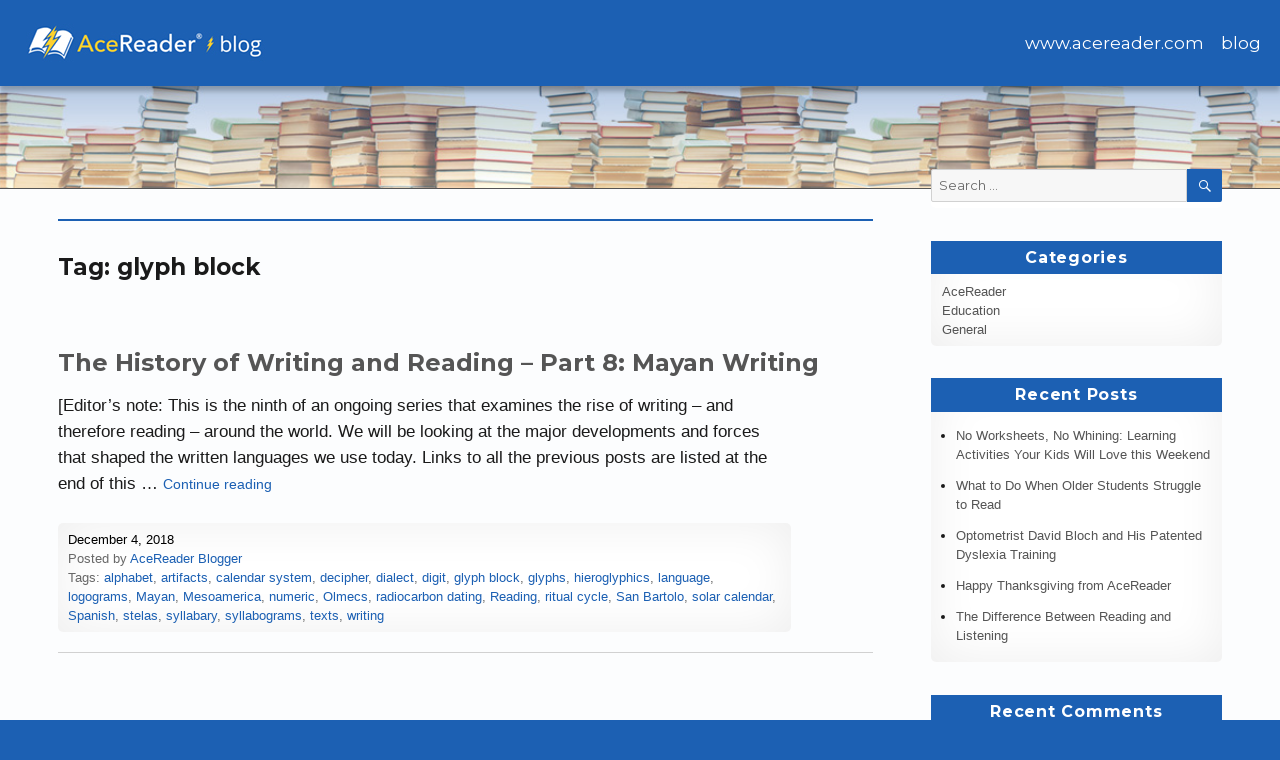

--- FILE ---
content_type: text/html; charset=UTF-8
request_url: https://blog.acereader.com/tag/glyph-block/
body_size: 14686
content:
<!DOCTYPE html>
<html lang="en-US" class="no-js">
<head>
	<meta charset="UTF-8">
	<meta name="viewport" content="width=device-width, initial-scale=1">
	<link rel="profile" href="http://gmpg.org/xfn/11">
		<script>(function(html){html.className = html.className.replace(/\bno-js\b/,'js')})(document.documentElement);</script>
<title>glyph block</title>
<meta name='robots' content='max-image-preview:large' />
<link rel='dns-prefetch' href='//secure.gravatar.com' />
<link rel='dns-prefetch' href='//stats.wp.com' />
<link rel='dns-prefetch' href='//fonts.googleapis.com' />
<link rel='dns-prefetch' href='//v0.wordpress.com' />
<link rel='dns-prefetch' href='//jetpack.wordpress.com' />
<link rel='dns-prefetch' href='//s0.wp.com' />
<link rel='dns-prefetch' href='//public-api.wordpress.com' />
<link rel='dns-prefetch' href='//0.gravatar.com' />
<link rel='dns-prefetch' href='//1.gravatar.com' />
<link rel='dns-prefetch' href='//2.gravatar.com' />
<link rel="alternate" type="application/rss+xml" title=" &raquo; Feed" href="https://blog.acereader.com/feed/" />
<link rel="alternate" type="application/rss+xml" title=" &raquo; Comments Feed" href="https://blog.acereader.com/comments/feed/" />
<link rel="alternate" type="application/rss+xml" title=" &raquo; glyph block Tag Feed" href="https://blog.acereader.com/tag/glyph-block/feed/" />
<script type="text/javascript">
/* <![CDATA[ */
window._wpemojiSettings = {"baseUrl":"https:\/\/s.w.org\/images\/core\/emoji\/15.0.3\/72x72\/","ext":".png","svgUrl":"https:\/\/s.w.org\/images\/core\/emoji\/15.0.3\/svg\/","svgExt":".svg","source":{"concatemoji":"https:\/\/blog.acereader.com\/wp-includes\/js\/wp-emoji-release.min.js?ver=6.6.1"}};
/*! This file is auto-generated */
!function(i,n){var o,s,e;function c(e){try{var t={supportTests:e,timestamp:(new Date).valueOf()};sessionStorage.setItem(o,JSON.stringify(t))}catch(e){}}function p(e,t,n){e.clearRect(0,0,e.canvas.width,e.canvas.height),e.fillText(t,0,0);var t=new Uint32Array(e.getImageData(0,0,e.canvas.width,e.canvas.height).data),r=(e.clearRect(0,0,e.canvas.width,e.canvas.height),e.fillText(n,0,0),new Uint32Array(e.getImageData(0,0,e.canvas.width,e.canvas.height).data));return t.every(function(e,t){return e===r[t]})}function u(e,t,n){switch(t){case"flag":return n(e,"\ud83c\udff3\ufe0f\u200d\u26a7\ufe0f","\ud83c\udff3\ufe0f\u200b\u26a7\ufe0f")?!1:!n(e,"\ud83c\uddfa\ud83c\uddf3","\ud83c\uddfa\u200b\ud83c\uddf3")&&!n(e,"\ud83c\udff4\udb40\udc67\udb40\udc62\udb40\udc65\udb40\udc6e\udb40\udc67\udb40\udc7f","\ud83c\udff4\u200b\udb40\udc67\u200b\udb40\udc62\u200b\udb40\udc65\u200b\udb40\udc6e\u200b\udb40\udc67\u200b\udb40\udc7f");case"emoji":return!n(e,"\ud83d\udc26\u200d\u2b1b","\ud83d\udc26\u200b\u2b1b")}return!1}function f(e,t,n){var r="undefined"!=typeof WorkerGlobalScope&&self instanceof WorkerGlobalScope?new OffscreenCanvas(300,150):i.createElement("canvas"),a=r.getContext("2d",{willReadFrequently:!0}),o=(a.textBaseline="top",a.font="600 32px Arial",{});return e.forEach(function(e){o[e]=t(a,e,n)}),o}function t(e){var t=i.createElement("script");t.src=e,t.defer=!0,i.head.appendChild(t)}"undefined"!=typeof Promise&&(o="wpEmojiSettingsSupports",s=["flag","emoji"],n.supports={everything:!0,everythingExceptFlag:!0},e=new Promise(function(e){i.addEventListener("DOMContentLoaded",e,{once:!0})}),new Promise(function(t){var n=function(){try{var e=JSON.parse(sessionStorage.getItem(o));if("object"==typeof e&&"number"==typeof e.timestamp&&(new Date).valueOf()<e.timestamp+604800&&"object"==typeof e.supportTests)return e.supportTests}catch(e){}return null}();if(!n){if("undefined"!=typeof Worker&&"undefined"!=typeof OffscreenCanvas&&"undefined"!=typeof URL&&URL.createObjectURL&&"undefined"!=typeof Blob)try{var e="postMessage("+f.toString()+"("+[JSON.stringify(s),u.toString(),p.toString()].join(",")+"));",r=new Blob([e],{type:"text/javascript"}),a=new Worker(URL.createObjectURL(r),{name:"wpTestEmojiSupports"});return void(a.onmessage=function(e){c(n=e.data),a.terminate(),t(n)})}catch(e){}c(n=f(s,u,p))}t(n)}).then(function(e){for(var t in e)n.supports[t]=e[t],n.supports.everything=n.supports.everything&&n.supports[t],"flag"!==t&&(n.supports.everythingExceptFlag=n.supports.everythingExceptFlag&&n.supports[t]);n.supports.everythingExceptFlag=n.supports.everythingExceptFlag&&!n.supports.flag,n.DOMReady=!1,n.readyCallback=function(){n.DOMReady=!0}}).then(function(){return e}).then(function(){var e;n.supports.everything||(n.readyCallback(),(e=n.source||{}).concatemoji?t(e.concatemoji):e.wpemoji&&e.twemoji&&(t(e.twemoji),t(e.wpemoji)))}))}((window,document),window._wpemojiSettings);
/* ]]> */
</script>
<link rel='stylesheet' id='twentysixteen-jetpack-css' href='https://blog.acereader.com/wp-content/plugins/jetpack/modules/theme-tools/compat/twentysixteen.css?ver=13.8' type='text/css' media='all' />
<style id='wp-emoji-styles-inline-css' type='text/css'>

	img.wp-smiley, img.emoji {
		display: inline !important;
		border: none !important;
		box-shadow: none !important;
		height: 1em !important;
		width: 1em !important;
		margin: 0 0.07em !important;
		vertical-align: -0.1em !important;
		background: none !important;
		padding: 0 !important;
	}
</style>
<link rel='stylesheet' id='wp-block-library-css' href='https://blog.acereader.com/wp-includes/css/dist/block-library/style.min.css?ver=6.6.1' type='text/css' media='all' />
<link rel='stylesheet' id='mediaelement-css' href='https://blog.acereader.com/wp-includes/js/mediaelement/mediaelementplayer-legacy.min.css?ver=4.2.17' type='text/css' media='all' />
<link rel='stylesheet' id='wp-mediaelement-css' href='https://blog.acereader.com/wp-includes/js/mediaelement/wp-mediaelement.min.css?ver=6.6.1' type='text/css' media='all' />
<style id='jetpack-sharing-buttons-style-inline-css' type='text/css'>
.jetpack-sharing-buttons__services-list{display:flex;flex-direction:row;flex-wrap:wrap;gap:0;list-style-type:none;margin:5px;padding:0}.jetpack-sharing-buttons__services-list.has-small-icon-size{font-size:12px}.jetpack-sharing-buttons__services-list.has-normal-icon-size{font-size:16px}.jetpack-sharing-buttons__services-list.has-large-icon-size{font-size:24px}.jetpack-sharing-buttons__services-list.has-huge-icon-size{font-size:36px}@media print{.jetpack-sharing-buttons__services-list{display:none!important}}.editor-styles-wrapper .wp-block-jetpack-sharing-buttons{gap:0;padding-inline-start:0}ul.jetpack-sharing-buttons__services-list.has-background{padding:1.25em 2.375em}
</style>
<style id='classic-theme-styles-inline-css' type='text/css'>
/*! This file is auto-generated */
.wp-block-button__link{color:#fff;background-color:#32373c;border-radius:9999px;box-shadow:none;text-decoration:none;padding:calc(.667em + 2px) calc(1.333em + 2px);font-size:1.125em}.wp-block-file__button{background:#32373c;color:#fff;text-decoration:none}
</style>
<style id='global-styles-inline-css' type='text/css'>
:root{--wp--preset--aspect-ratio--square: 1;--wp--preset--aspect-ratio--4-3: 4/3;--wp--preset--aspect-ratio--3-4: 3/4;--wp--preset--aspect-ratio--3-2: 3/2;--wp--preset--aspect-ratio--2-3: 2/3;--wp--preset--aspect-ratio--16-9: 16/9;--wp--preset--aspect-ratio--9-16: 9/16;--wp--preset--color--black: #000000;--wp--preset--color--cyan-bluish-gray: #abb8c3;--wp--preset--color--white: #ffffff;--wp--preset--color--pale-pink: #f78da7;--wp--preset--color--vivid-red: #cf2e2e;--wp--preset--color--luminous-vivid-orange: #ff6900;--wp--preset--color--luminous-vivid-amber: #fcb900;--wp--preset--color--light-green-cyan: #7bdcb5;--wp--preset--color--vivid-green-cyan: #00d084;--wp--preset--color--pale-cyan-blue: #8ed1fc;--wp--preset--color--vivid-cyan-blue: #0693e3;--wp--preset--color--vivid-purple: #9b51e0;--wp--preset--gradient--vivid-cyan-blue-to-vivid-purple: linear-gradient(135deg,rgba(6,147,227,1) 0%,rgb(155,81,224) 100%);--wp--preset--gradient--light-green-cyan-to-vivid-green-cyan: linear-gradient(135deg,rgb(122,220,180) 0%,rgb(0,208,130) 100%);--wp--preset--gradient--luminous-vivid-amber-to-luminous-vivid-orange: linear-gradient(135deg,rgba(252,185,0,1) 0%,rgba(255,105,0,1) 100%);--wp--preset--gradient--luminous-vivid-orange-to-vivid-red: linear-gradient(135deg,rgba(255,105,0,1) 0%,rgb(207,46,46) 100%);--wp--preset--gradient--very-light-gray-to-cyan-bluish-gray: linear-gradient(135deg,rgb(238,238,238) 0%,rgb(169,184,195) 100%);--wp--preset--gradient--cool-to-warm-spectrum: linear-gradient(135deg,rgb(74,234,220) 0%,rgb(151,120,209) 20%,rgb(207,42,186) 40%,rgb(238,44,130) 60%,rgb(251,105,98) 80%,rgb(254,248,76) 100%);--wp--preset--gradient--blush-light-purple: linear-gradient(135deg,rgb(255,206,236) 0%,rgb(152,150,240) 100%);--wp--preset--gradient--blush-bordeaux: linear-gradient(135deg,rgb(254,205,165) 0%,rgb(254,45,45) 50%,rgb(107,0,62) 100%);--wp--preset--gradient--luminous-dusk: linear-gradient(135deg,rgb(255,203,112) 0%,rgb(199,81,192) 50%,rgb(65,88,208) 100%);--wp--preset--gradient--pale-ocean: linear-gradient(135deg,rgb(255,245,203) 0%,rgb(182,227,212) 50%,rgb(51,167,181) 100%);--wp--preset--gradient--electric-grass: linear-gradient(135deg,rgb(202,248,128) 0%,rgb(113,206,126) 100%);--wp--preset--gradient--midnight: linear-gradient(135deg,rgb(2,3,129) 0%,rgb(40,116,252) 100%);--wp--preset--font-size--small: 13px;--wp--preset--font-size--medium: 20px;--wp--preset--font-size--large: 36px;--wp--preset--font-size--x-large: 42px;--wp--preset--spacing--20: 0.44rem;--wp--preset--spacing--30: 0.67rem;--wp--preset--spacing--40: 1rem;--wp--preset--spacing--50: 1.5rem;--wp--preset--spacing--60: 2.25rem;--wp--preset--spacing--70: 3.38rem;--wp--preset--spacing--80: 5.06rem;--wp--preset--shadow--natural: 6px 6px 9px rgba(0, 0, 0, 0.2);--wp--preset--shadow--deep: 12px 12px 50px rgba(0, 0, 0, 0.4);--wp--preset--shadow--sharp: 6px 6px 0px rgba(0, 0, 0, 0.2);--wp--preset--shadow--outlined: 6px 6px 0px -3px rgba(255, 255, 255, 1), 6px 6px rgba(0, 0, 0, 1);--wp--preset--shadow--crisp: 6px 6px 0px rgba(0, 0, 0, 1);}:where(.is-layout-flex){gap: 0.5em;}:where(.is-layout-grid){gap: 0.5em;}body .is-layout-flex{display: flex;}.is-layout-flex{flex-wrap: wrap;align-items: center;}.is-layout-flex > :is(*, div){margin: 0;}body .is-layout-grid{display: grid;}.is-layout-grid > :is(*, div){margin: 0;}:where(.wp-block-columns.is-layout-flex){gap: 2em;}:where(.wp-block-columns.is-layout-grid){gap: 2em;}:where(.wp-block-post-template.is-layout-flex){gap: 1.25em;}:where(.wp-block-post-template.is-layout-grid){gap: 1.25em;}.has-black-color{color: var(--wp--preset--color--black) !important;}.has-cyan-bluish-gray-color{color: var(--wp--preset--color--cyan-bluish-gray) !important;}.has-white-color{color: var(--wp--preset--color--white) !important;}.has-pale-pink-color{color: var(--wp--preset--color--pale-pink) !important;}.has-vivid-red-color{color: var(--wp--preset--color--vivid-red) !important;}.has-luminous-vivid-orange-color{color: var(--wp--preset--color--luminous-vivid-orange) !important;}.has-luminous-vivid-amber-color{color: var(--wp--preset--color--luminous-vivid-amber) !important;}.has-light-green-cyan-color{color: var(--wp--preset--color--light-green-cyan) !important;}.has-vivid-green-cyan-color{color: var(--wp--preset--color--vivid-green-cyan) !important;}.has-pale-cyan-blue-color{color: var(--wp--preset--color--pale-cyan-blue) !important;}.has-vivid-cyan-blue-color{color: var(--wp--preset--color--vivid-cyan-blue) !important;}.has-vivid-purple-color{color: var(--wp--preset--color--vivid-purple) !important;}.has-black-background-color{background-color: var(--wp--preset--color--black) !important;}.has-cyan-bluish-gray-background-color{background-color: var(--wp--preset--color--cyan-bluish-gray) !important;}.has-white-background-color{background-color: var(--wp--preset--color--white) !important;}.has-pale-pink-background-color{background-color: var(--wp--preset--color--pale-pink) !important;}.has-vivid-red-background-color{background-color: var(--wp--preset--color--vivid-red) !important;}.has-luminous-vivid-orange-background-color{background-color: var(--wp--preset--color--luminous-vivid-orange) !important;}.has-luminous-vivid-amber-background-color{background-color: var(--wp--preset--color--luminous-vivid-amber) !important;}.has-light-green-cyan-background-color{background-color: var(--wp--preset--color--light-green-cyan) !important;}.has-vivid-green-cyan-background-color{background-color: var(--wp--preset--color--vivid-green-cyan) !important;}.has-pale-cyan-blue-background-color{background-color: var(--wp--preset--color--pale-cyan-blue) !important;}.has-vivid-cyan-blue-background-color{background-color: var(--wp--preset--color--vivid-cyan-blue) !important;}.has-vivid-purple-background-color{background-color: var(--wp--preset--color--vivid-purple) !important;}.has-black-border-color{border-color: var(--wp--preset--color--black) !important;}.has-cyan-bluish-gray-border-color{border-color: var(--wp--preset--color--cyan-bluish-gray) !important;}.has-white-border-color{border-color: var(--wp--preset--color--white) !important;}.has-pale-pink-border-color{border-color: var(--wp--preset--color--pale-pink) !important;}.has-vivid-red-border-color{border-color: var(--wp--preset--color--vivid-red) !important;}.has-luminous-vivid-orange-border-color{border-color: var(--wp--preset--color--luminous-vivid-orange) !important;}.has-luminous-vivid-amber-border-color{border-color: var(--wp--preset--color--luminous-vivid-amber) !important;}.has-light-green-cyan-border-color{border-color: var(--wp--preset--color--light-green-cyan) !important;}.has-vivid-green-cyan-border-color{border-color: var(--wp--preset--color--vivid-green-cyan) !important;}.has-pale-cyan-blue-border-color{border-color: var(--wp--preset--color--pale-cyan-blue) !important;}.has-vivid-cyan-blue-border-color{border-color: var(--wp--preset--color--vivid-cyan-blue) !important;}.has-vivid-purple-border-color{border-color: var(--wp--preset--color--vivid-purple) !important;}.has-vivid-cyan-blue-to-vivid-purple-gradient-background{background: var(--wp--preset--gradient--vivid-cyan-blue-to-vivid-purple) !important;}.has-light-green-cyan-to-vivid-green-cyan-gradient-background{background: var(--wp--preset--gradient--light-green-cyan-to-vivid-green-cyan) !important;}.has-luminous-vivid-amber-to-luminous-vivid-orange-gradient-background{background: var(--wp--preset--gradient--luminous-vivid-amber-to-luminous-vivid-orange) !important;}.has-luminous-vivid-orange-to-vivid-red-gradient-background{background: var(--wp--preset--gradient--luminous-vivid-orange-to-vivid-red) !important;}.has-very-light-gray-to-cyan-bluish-gray-gradient-background{background: var(--wp--preset--gradient--very-light-gray-to-cyan-bluish-gray) !important;}.has-cool-to-warm-spectrum-gradient-background{background: var(--wp--preset--gradient--cool-to-warm-spectrum) !important;}.has-blush-light-purple-gradient-background{background: var(--wp--preset--gradient--blush-light-purple) !important;}.has-blush-bordeaux-gradient-background{background: var(--wp--preset--gradient--blush-bordeaux) !important;}.has-luminous-dusk-gradient-background{background: var(--wp--preset--gradient--luminous-dusk) !important;}.has-pale-ocean-gradient-background{background: var(--wp--preset--gradient--pale-ocean) !important;}.has-electric-grass-gradient-background{background: var(--wp--preset--gradient--electric-grass) !important;}.has-midnight-gradient-background{background: var(--wp--preset--gradient--midnight) !important;}.has-small-font-size{font-size: var(--wp--preset--font-size--small) !important;}.has-medium-font-size{font-size: var(--wp--preset--font-size--medium) !important;}.has-large-font-size{font-size: var(--wp--preset--font-size--large) !important;}.has-x-large-font-size{font-size: var(--wp--preset--font-size--x-large) !important;}
:where(.wp-block-post-template.is-layout-flex){gap: 1.25em;}:where(.wp-block-post-template.is-layout-grid){gap: 1.25em;}
:where(.wp-block-columns.is-layout-flex){gap: 2em;}:where(.wp-block-columns.is-layout-grid){gap: 2em;}
:root :where(.wp-block-pullquote){font-size: 1.5em;line-height: 1.6;}
</style>
<link rel='stylesheet' id='parent-style-css' href='https://blog.acereader.com/wp-content/themes/twentysixteen/style.css?ver=6.6.1' type='text/css' media='all' />
<link rel='stylesheet' id='twentysixteen-fonts-css' href='https://fonts.googleapis.com/css?family=Merriweather%3A400%2C700%2C900%2C400italic%2C700italic%2C900italic%7CMontserrat%3A400%2C700%7CInconsolata%3A400&#038;subset=latin%2Clatin-ext' type='text/css' media='all' />
<link rel='stylesheet' id='genericons-css' href='https://blog.acereader.com/wp-content/plugins/jetpack/_inc/genericons/genericons/genericons.css?ver=3.1' type='text/css' media='all' />
<link rel='stylesheet' id='twentysixteen-style-css' href='https://blog.acereader.com/wp-content/themes/twentysixteen-child/style.css?ver=6.6.1' type='text/css' media='all' />
<!--[if lt IE 10]>
<link rel='stylesheet' id='twentysixteen-ie-css' href='https://blog.acereader.com/wp-content/themes/twentysixteen/css/ie.css?ver=20160816' type='text/css' media='all' />
<![endif]-->
<!--[if lt IE 9]>
<link rel='stylesheet' id='twentysixteen-ie8-css' href='https://blog.acereader.com/wp-content/themes/twentysixteen/css/ie8.css?ver=20160816' type='text/css' media='all' />
<![endif]-->
<!--[if lt IE 8]>
<link rel='stylesheet' id='twentysixteen-ie7-css' href='https://blog.acereader.com/wp-content/themes/twentysixteen/css/ie7.css?ver=20160816' type='text/css' media='all' />
<![endif]-->
<link rel='stylesheet' id='social-logos-css' href='https://blog.acereader.com/wp-content/plugins/jetpack/_inc/social-logos/social-logos.min.css?ver=13.8' type='text/css' media='all' />
<link rel='stylesheet' id='jetpack_css-css' href='https://blog.acereader.com/wp-content/plugins/jetpack/css/jetpack.css?ver=13.8' type='text/css' media='all' />
<!--[if lt IE 9]>
<script type="text/javascript" src="https://blog.acereader.com/wp-content/themes/twentysixteen/js/html5.js?ver=3.7.3" id="twentysixteen-html5-js"></script>
<![endif]-->
<script type="text/javascript" src="https://blog.acereader.com/wp-includes/js/jquery/jquery.min.js?ver=3.7.1" id="jquery-core-js"></script>
<script type="text/javascript" src="https://blog.acereader.com/wp-includes/js/jquery/jquery-migrate.min.js?ver=3.4.1" id="jquery-migrate-js"></script>
<link rel="https://api.w.org/" href="https://blog.acereader.com/wp-json/" /><link rel="alternate" title="JSON" type="application/json" href="https://blog.acereader.com/wp-json/wp/v2/tags/1191" /><link rel="EditURI" type="application/rsd+xml" title="RSD" href="https://blog.acereader.com/xmlrpc.php?rsd" />
<meta name="generator" content="WordPress 6.6.1" />
	<style>img#wpstats{display:none}</style>
		<style type="text/css">.recentcomments a{display:inline !important;padding:0 !important;margin:0 !important;}</style>	<style type="text/css" id="twentysixteen-header-css">
		.site-branding {
			margin: 0 auto 0 0;
		}

		.site-branding .site-title,
		.site-description {
			clip: rect(1px, 1px, 1px, 1px);
			position: absolute;
		}
	</style>
	<style type="text/css" id="custom-background-css">
body.custom-background { background-color: #ffffff; }
</style>
	
<!-- Jetpack Open Graph Tags -->
<meta property="og:type" content="website" />
<meta property="og:title" content="glyph block" />
<meta property="og:url" content="https://blog.acereader.com/tag/glyph-block/" />
<meta property="og:image" content="https://s0.wp.com/i/blank.jpg" />
<meta property="og:image:alt" content="" />
<meta property="og:locale" content="en_US" />
<meta name="twitter:site" content="@acereader" />

<!-- End Jetpack Open Graph Tags -->
<script>
  (function(i,s,o,g,r,a,m){i['GoogleAnalyticsObject']=r;i[r]=i[r]||function(){
  (i[r].q=i[r].q||[]).push(arguments)},i[r].l=1*new Date();a=s.createElement(o),
  m=s.getElementsByTagName(o)[0];a.async=1;a.src=g;m.parentNode.insertBefore(a,m)
  })(window,document,'script','https://www.google-analytics.com/analytics.js','ga');

  ga('create', 'UA-76550770-2', 'auto');
  ga('send', 'pageview');

</script>
</head>

<body class="archive tag tag-glyph-block tag-1191 custom-background wp-custom-logo group-blog hfeed">
<div id="page" class="site">
	<div class="site-inner">
		<a class="skip-link screen-reader-text" href="#content">Skip to content</a>

		<header id="masthead" class="site-header" role="banner">
			<div class="site-header-main">
				<div class="site-branding">
					<a href="https://blog.acereader.com/" class="custom-logo-link" rel="home"><img width="240" height="39" src="https://blog.acereader.com/wp-content/uploads/2016/08/acereader-blog-sm.jpg" class="custom-logo" alt="" decoding="async" /></a>
											<p class="site-title"><a href="https://blog.acereader.com/" rel="home"></a></p>
											<p class="site-description">Better Readers Make Better Learners</p>
									</div><!-- .site-branding -->

									<button id="menu-toggle" class="menu-toggle">Menu</button>

					<div id="site-header-menu" class="site-header-menu">
													<nav id="site-navigation" class="main-navigation" role="navigation" aria-label="Primary Menu">
								<div class="menu-main-nav-container"><ul id="menu-main-nav" class="primary-menu"><li id="menu-item-5" class="menu-item menu-item-type-custom menu-item-object-custom menu-item-5"><a href="https://www.acereader.com">www.acereader.com</a></li>
<li id="menu-item-4" class="menu-item menu-item-type-custom menu-item-object-custom menu-item-home menu-item-4"><a href="https://blog.acereader.com/">blog</a></li>
</ul></div>							</nav><!-- .main-navigation -->
						
											</div><!-- .site-header-menu -->
							</div><!-- .site-header-main -->

											<div class="header-image">
<!-- 					<a href="https://blog.acereader.com/" rel="home"> -->
						<img src="https://blog.acereader.com/wp-content/uploads/2016/08/books.jpg" srcset="https://blog.acereader.com/wp-content/uploads/2016/08/books-300x30.jpg 300w, https://blog.acereader.com/wp-content/uploads/2016/08/books-768x77.jpg 768w, https://blog.acereader.com/wp-content/uploads/2016/08/books-1024x102.jpg 1024w, https://blog.acereader.com/wp-content/uploads/2016/08/books.jpg 1200w" sizes="(max-width: 709px) 85vw, (max-width: 909px) 81vw, (max-width: 1362px) 88vw, 1200px" width="1200" height="120" alt="">
<!-- 					</a> -->
				</div><!-- .header-image -->
					</header><!-- .site-header -->

		<div id="content" class="site-content">

	<div id="primary" class="content-area">
		<main id="main" class="site-main" role="main">

		
			<header class="page-header">
				<h1 class="page-title">Tag: <span>glyph block</span></h1>			</header><!-- .page-header -->

			
<article id="post-780" class="post-780 post type-post status-publish format-standard hentry category-general tag-alphabet tag-artifacts tag-calendar-system tag-decipher tag-dialect tag-digit tag-glyph-block tag-glyphs tag-hieroglyphics tag-language tag-logograms tag-mayan tag-mesoamerica tag-numeric tag-olmecs tag-radiocarbon-dating tag-reading tag-ritual-cycle tag-san-bartolo tag-solar-calendar tag-spanish tag-stelas tag-syllabary tag-syllabograms tag-texts tag-writing">
	<header class="entry-header">
		
		<h2 class="entry-title"><a href="https://blog.acereader.com/general/the-history-of-writing-and-reading-part-8-mayan-writing/" rel="bookmark">The History of Writing and Reading – Part 8: Mayan Writing</a></h2>	</header><!-- .entry-header -->

	
		

	<div class="entry-content">
		<p>[Editor’s note: This is the ninth of an ongoing series that examines the rise of writing – and therefore reading – around the world. We will be looking at the major developments and forces that shaped the written languages we use today. Links to all the previous posts are listed at the end of this &hellip; <a href="https://blog.acereader.com/general/the-history-of-writing-and-reading-part-8-mayan-writing/" class="more-link">Continue reading<span class="screen-reader-text"> &#8220;The History of Writing and Reading – Part 8: Mayan Writing&#8221;</span></a></p>
	<!--<p>[<em>Editor’s note: This is the ninth of an ongoing series that examines the rise of writing – and therefore reading – around the world. We will be looking at the major developments and forces that shaped the written languages we use today. Links to all the previous posts are listed at the end of this one.</em>]</p>
<p>Mayan hieroglyphics form a complex and visually striking writing system. Meaning has to be interpreted from a combination of signs representing syllable sounds (syllabograms) and words (logograms). These glyphs were once considered an unsolvable enigma, but recent advances in decipherment have shed light on both the mechanics of the script and also the socio-political, artistic, and historical aspects of Mayan civilization.[1]</p>
<p>The Mayans created the longest-lasting civilization of the New World, beginning in the middle of the first millennium BCE, and adapting and changing over the centuries until they fell to the Spanish conquistadors in the 16<sup>th</sup> and 17<sup>th</sup> centuries. The Mayans as a people, though, have survived. Today there are at least one million Mayans living in Mexico, Guatemala, El Salvador, and Honduras.[2]</p>
<p>The Mayans were not actually a single people but were instead many nations with different, but related, cultures, religions, and languages (37 distinct dialects). Of those languages, only two – and possibly three – were written down using the hieroglyphic system. Scholars believe that speakers of the Ch’olan language, and perhaps also those of the Tzeltalan language, invented what we know as the Mayan writing system, while speakers of Yucatec later adopted the script to codify their own dialect. Some artifacts bear both languages in hieroglyphic inscriptions (a biscript); this offers tantalizing clues into how Mayan languages may have developed and interacted. The prevailing thought at this time is that Mayan writing grew out of an even more ancient writing system, one developed by the Olmecs as early as 1000 BCE.[2]</p>
<p>The earliest examples of Mayan writing date from the Late Pre-Classic period (300 BCE to 300 CE). Many of these early texts, though, were found on objects looted from their archaeological context – they therefore can’t be dated using radiocarbon dating or other common physical dating techniques. Instead, their ages were estimated based purely on a comparison of the artistic styles of the objects to archaeologically excavated artifacts.</p>
<p>This situation changed when archaeologists made major discoveries at the site of San Bartolo, which yielded beautifully painted murals as well as some of the earliest Mayan texts found in their archaeological context. The texts associated with the murals date to about 100 BCE; another piece of text, found in a different part of the city, dates to 300 BCE. This makes the find the oldest accurately dated Mayan text and one of the earliest known in Mesoamerica as a whole. However, the San Bartolo texts differ considerably from Mayan glyphs dating after 250 CE. It’s evident the two writing systems come from a similar source, but many of the signs look different enough that even experienced scholars can’t translate them with certainty.</p>
<p>Our ability to decode later Mayan writings began with Bishop Diego de Landa, a Spaniard who committed himself to destroying every Mayan book he could find. His system backfired spectacularly. While writing <em>Relación de las cosas de Yucatán</em>, he made the assumption that the Mayans wrote with an alphabet, like the Spanish. He inquired among the natives as to how they wrote “a,” “b,” “c,” and so forth, in Mayan. The Mayans, though, heard the syllables “ah,” “beh,” “seh” (as the letters would be pronounced in Spanish), etc., and so they provided the glyphs that represented them syllabically. In recording these along with the Spanish “equivalents,” Landa produced the Mayan version of the Rosetta Stone, paving the way for later scholars to be able to decipher the language.[1]</p>
<p>The visual construction of the glyphs is intriguing. At first glance, they appear to be very intricate squares laid out in a grid-like pattern. However, each square contains one to five glyphs and often forms a word or even a phrase. Because the blocks are in grids, you might believe they should be read in rows or columns, but neither is true. Instead, the glyphs are read in “paired columns” in a zig-zag order: the first glyph block is on the top left, the second is immediately to the right of the first, the third is under the first, the fourth is under the second, all the way down to the bottom. From the bottom of this paired column, you move back up to the top and start with the next pair.</p>
<p><img fetchpriority="high" decoding="async" class="alignnone size-full wp-image-783" src="https://blog.acereader.com/wp-content/uploads/2018/11/Mayan-Glyph-Block.jpg" alt="" width="510" height="360" srcset="https://blog.acereader.com/wp-content/uploads/2018/11/Mayan-Glyph-Block.jpg 510w, https://blog.acereader.com/wp-content/uploads/2018/11/Mayan-Glyph-Block-300x212.jpg 300w" sizes="(max-width: 510px) 85vw, 510px" /></p>
<p>There were several classes of glyphs in the Mayan writing system, but one of the most important was the numeric glyphs. Like us, the Mayans wrote their numbers in positional notation – the position of a “digit” dictates its numerical value. While we use horizontal positioning, the Mayans used a vertical one.</p>
<table>
<tbody>
<tr>
<td>700</td>
<td> =</td>
<td>7 x 10<sup>2</sup></td>
</tr>
<tr>
<td>70</td>
<td> =</td>
<td>7 x 10<sup>1</sup></td>
</tr>
<tr>
<td>7</td>
<td> =</td>
<td>7 x 10<sup>0</sup></td>
</tr>
</tbody>
</table>
<p><img decoding="async" class="alignnone size-full wp-image-782" src="https://blog.acereader.com/wp-content/uploads/2018/11/Mayan-Numbers-Greater-than-20-Positional.gif" alt="" width="145" height="95" /></p>
<p>In this addition column, the Mayans used a dot to represent “one,” a bar to represent “five,” and a shell to represent “zero.” Instead of base 10, though, they used base 20.</p>
<p>Closely related to the numbering system is the Mayans’ intricate calendar system which involved several interlocking cycles, some of which tracked astronomical events while others followed seemingly abstract time intervals. As with other Mesoamerican cultures, the Maya used a 365-day solar calendar (<em>jaab’</em>) and a 260-day ritual cycle (<em>tzolk’in</em>). The jaab’ is divided into 18 “months” of 20 days, plus 5 “unlucky” days at the end called wayeb’.</p>
<p><img decoding="async" class="alignnone size-full wp-image-781" src="https://blog.acereader.com/wp-content/uploads/2018/11/Mayan-Jaab-Solar-Calendar-Glyphs.gif" alt="" width="330" height="342" /></p>
<p>Mayan jaab’ calendar symbols</p>
<p>Many historians have tried to decipher the Mayan script. Yuri Valentinovich Knorozov was notable for realizing Landa’s alphabet was actually part of the Mayan syllabary; this led him to identify many of the syllabic glyphs. But perhaps the greatest advance was made by Tatiana Proskouriakoff, who noticed that stelas (monument or burial markers) come in groups and that many of the recorded dates didn’t seem to coincide with any religious or astronomical events. Instead, the dates fit with a person’s lifetime, leading her to conclude that at least some of Classic Mayan texts recorded information about rulers. From this observation, we have been able to piece together much of the ruling and social history of this once-great people.</p>
<p>Next up: The Aztecs and Nahuatl</p>
<p>&nbsp;</p>
<p>Citations:</p>
<p>[1] Lo, Lawrence. (nd.) “Maya.” AncientScripts.com. Retrieved from <a href="http://www.ancientscripts.com/maya.html">http://www.ancientscripts.com/maya.html</a></p>
<p>&nbsp;</p>
<p>To read Part 1 (Sumerians), click <a href="https://blog.acereader.com/general/the-history-of-writing-and-reading-part-1-the-origins-of-writing/" target="_blank">here</a>.</p>
<p>To read Part 2 (Egyptian hieroglyphs), click <a href="https://blog.acereader.com/general/the-history-of-writing-and-reading-part-2-egyptian-forms/" target="_blank">here</a>.</p>
<p>To read Part 3A (Indo-European languages part 1), click <a href="https://blog.acereader.com/general/the-history-of-writing-and-reading-part-3a-the-rise-of-indo-european-languages-part-1-of-2/" target="_blank">here</a>.</p>
<p>To read Part 3B (Indo-European languages part 2), click <a href="https://blog.acereader.com/general/the-history-of-writing-and-reading-part-3b-the-rise-of-indo-european-languages-part-2-of-2/" target="_blank">here</a>.</p>
<p>To read Part 4 (Rosetta Stone), click <a href="https://blog.acereader.com/general/the-history-of-writing-and-reading-part-4-the-rosetta-stone/">here</a>.</p>
<p>To read Part 5 (Chinese writing), click <a href="https://blog.acereader.com/general/the-history-of-writing-and-reading-part-5-the-development-of-the-chinese-writing-system/">here</a>.</p>
<p>To read Part 6 (Japanese writing), click <a href="https://blog.acereader.com/general/the-history-of-writing-and-reading-part-6-japanese-writing/">here</a>.</p>
<p>To read Part 7 (Olmecs), click <a href="https://blog.acereader.com/general/the-history-of-writing-and-reading-part-7-the-olmec-writing-system-in-mesoamerica/">here</a>.</p>
<p>&nbsp;</p>
<div class="sharedaddy sd-sharing-enabled"><div class="robots-nocontent sd-block sd-social sd-social-icon sd-sharing"><h3 class="sd-title">Share this:</h3><div class="sd-content"><ul><li class="share-facebook"><a rel="nofollow noopener noreferrer" data-shared="sharing-facebook-780" class="share-facebook sd-button share-icon no-text" href="https://blog.acereader.com/general/the-history-of-writing-and-reading-part-8-mayan-writing/?share=facebook" target="_blank" title="Click to share on Facebook" ><span></span><span class="sharing-screen-reader-text">Click to share on Facebook (Opens in new window)</span></a></li><li class="share-twitter"><a rel="nofollow noopener noreferrer" data-shared="sharing-twitter-780" class="share-twitter sd-button share-icon no-text" href="https://blog.acereader.com/general/the-history-of-writing-and-reading-part-8-mayan-writing/?share=twitter" target="_blank" title="Click to share on Twitter" ><span></span><span class="sharing-screen-reader-text">Click to share on Twitter (Opens in new window)</span></a></li><li class="share-linkedin"><a rel="nofollow noopener noreferrer" data-shared="sharing-linkedin-780" class="share-linkedin sd-button share-icon no-text" href="https://blog.acereader.com/general/the-history-of-writing-and-reading-part-8-mayan-writing/?share=linkedin" target="_blank" title="Click to share on LinkedIn" ><span></span><span class="sharing-screen-reader-text">Click to share on LinkedIn (Opens in new window)</span></a></li><li class="share-tumblr"><a rel="nofollow noopener noreferrer" data-shared="" class="share-tumblr sd-button share-icon no-text" href="https://blog.acereader.com/general/the-history-of-writing-and-reading-part-8-mayan-writing/?share=tumblr" target="_blank" title="Click to share on Tumblr" ><span></span><span class="sharing-screen-reader-text">Click to share on Tumblr (Opens in new window)</span></a></li><li class="share-reddit"><a rel="nofollow noopener noreferrer" data-shared="" class="share-reddit sd-button share-icon no-text" href="https://blog.acereader.com/general/the-history-of-writing-and-reading-part-8-mayan-writing/?share=reddit" target="_blank" title="Click to share on Reddit" ><span></span><span class="sharing-screen-reader-text">Click to share on Reddit (Opens in new window)</span></a></li><li class="share-email"><a rel="nofollow noopener noreferrer" data-shared="" class="share-email sd-button share-icon no-text" href="mailto:?subject=%5BShared%20Post%5D%20The%20History%20of%20Writing%20and%20Reading%20%E2%80%93%20Part%208%3A%20Mayan%20Writing&body=https%3A%2F%2Fblog.acereader.com%2Fgeneral%2Fthe-history-of-writing-and-reading-part-8-mayan-writing%2F&share=email" target="_blank" title="Click to email a link to a friend" data-email-share-error-title="Do you have email set up?" data-email-share-error-text="If you&#039;re having problems sharing via email, you might not have email set up for your browser. You may need to create a new email yourself." data-email-share-nonce="aa517a8cef" data-email-share-track-url="https://blog.acereader.com/general/the-history-of-writing-and-reading-part-8-mayan-writing/?share=email"><span></span><span class="sharing-screen-reader-text">Click to email a link to a friend (Opens in new window)</span></a></li><li class="share-end"></li></ul></div></div></div>-->
	</div>
<!-- .entry-content -->

	<footer class="entry-footer">
		<span class="entryDate">December 4, 2018</span><br>
		Posted by <a href="https://blog.acereader.com/author/acereader/" title="Posts by AceReader Blogger" rel="author">AceReader Blogger</a><br>
		Tags: <a href="https://blog.acereader.com/tag/alphabet/" rel="tag">alphabet</a>, <a href="https://blog.acereader.com/tag/artifacts/" rel="tag">artifacts</a>, <a href="https://blog.acereader.com/tag/calendar-system/" rel="tag">calendar system</a>, <a href="https://blog.acereader.com/tag/decipher/" rel="tag">decipher</a>, <a href="https://blog.acereader.com/tag/dialect/" rel="tag">dialect</a>, <a href="https://blog.acereader.com/tag/digit/" rel="tag">digit</a>, <a href="https://blog.acereader.com/tag/glyph-block/" rel="tag">glyph block</a>, <a href="https://blog.acereader.com/tag/glyphs/" rel="tag">glyphs</a>, <a href="https://blog.acereader.com/tag/hieroglyphics/" rel="tag">hieroglyphics</a>, <a href="https://blog.acereader.com/tag/language/" rel="tag">language</a>, <a href="https://blog.acereader.com/tag/logograms/" rel="tag">logograms</a>, <a href="https://blog.acereader.com/tag/mayan/" rel="tag">Mayan</a>, <a href="https://blog.acereader.com/tag/mesoamerica/" rel="tag">Mesoamerica</a>, <a href="https://blog.acereader.com/tag/numeric/" rel="tag">numeric</a>, <a href="https://blog.acereader.com/tag/olmecs/" rel="tag">Olmecs</a>, <a href="https://blog.acereader.com/tag/radiocarbon-dating/" rel="tag">radiocarbon dating</a>, <a href="https://blog.acereader.com/tag/reading/" rel="tag">Reading</a>, <a href="https://blog.acereader.com/tag/ritual-cycle/" rel="tag">ritual cycle</a>, <a href="https://blog.acereader.com/tag/san-bartolo/" rel="tag">San Bartolo</a>, <a href="https://blog.acereader.com/tag/solar-calendar/" rel="tag">solar calendar</a>, <a href="https://blog.acereader.com/tag/spanish/" rel="tag">Spanish</a>, <a href="https://blog.acereader.com/tag/stelas/" rel="tag">stelas</a>, <a href="https://blog.acereader.com/tag/syllabary/" rel="tag">syllabary</a>, <a href="https://blog.acereader.com/tag/syllabograms/" rel="tag">syllabograms</a>, <a href="https://blog.acereader.com/tag/texts/" rel="tag">texts</a>, <a href="https://blog.acereader.com/tag/writing/" rel="tag">writing</a>			</footer><!-- .entry-footer -->
	<hr>
</article><!-- #post-## -->

		</main><!-- .site-main -->
	</div><!-- .content-area -->


	<aside id="secondary" class="sidebar widget-area" role="complementary">
		<section id="search-2" class="widget widget_search">
<form role="search" method="get" class="search-form" action="https://blog.acereader.com/">
	<label>
		<span class="screen-reader-text">Search for:</span>
		<input type="search" class="search-field" placeholder="Search &hellip;" value="" name="s" />
	</label>
	<button type="submit" class="search-submit"><span class="screen-reader-text">Search</span></button>
</form>
</section><section id="categories-2" class="widget widget_categories"><h2 class="widget-title">Categories</h2>
			<ul>
					<li class="cat-item cat-item-51"><a href="https://blog.acereader.com/category/acereader/">AceReader</a>
</li>
	<li class="cat-item cat-item-3"><a href="https://blog.acereader.com/category/education/">Education</a>
</li>
	<li class="cat-item cat-item-1"><a href="https://blog.acereader.com/category/general/">General</a>
</li>
			</ul>

			</section>
		<section id="recent-posts-2" class="widget widget_recent_entries">
		<h2 class="widget-title">Recent Posts</h2>
		<ul>
											<li>
					<a href="https://blog.acereader.com/general/no-worksheets-no-whining-learning-activities-your-kids-will-love-this-weekend/">No Worksheets, No Whining: Learning Activities Your Kids Will Love this Weekend</a>
									</li>
											<li>
					<a href="https://blog.acereader.com/general/what-to-do-when-older-students-struggle-to-read/">What to Do When Older Students Struggle to Read</a>
									</li>
											<li>
					<a href="https://blog.acereader.com/general/optometrist-david-bloch-and-his-patented-dyslexia-training/">Optometrist David Bloch and His Patented Dyslexia Training</a>
									</li>
											<li>
					<a href="https://blog.acereader.com/general/happy-thanksgiving-from-acereader-2/">Happy Thanksgiving from AceReader</a>
									</li>
											<li>
					<a href="https://blog.acereader.com/general/the-difference-between-reading-and-listening/">The Difference Between Reading and Listening</a>
									</li>
					</ul>

		</section><section id="recent-comments-2" class="widget widget_recent_comments"><h2 class="widget-title">Recent Comments</h2><ul id="recentcomments"><li class="recentcomments"><span class="comment-author-link"><a href="https://blog.acereader.com/general/optometrist-david-bloch-and-his-patented-dyslexia-training/" class="url" rel="ugc">Optometrist David Bloch and His Patented Dyslexia Training</a></span> on <a href="https://blog.acereader.com/general/guest-blog-dr-david-bloch-optometrist-and-reading-specialist/#comment-3751">Guest Blog: Dr. David Bloch, Optometrist and Reading Specialist, on the AceReader Program</a></li><li class="recentcomments"><span class="comment-author-link"><a href="https://blog.acereader.com/general/the-difference-between-reading-and-listening/" class="url" rel="ugc">The Difference Between Reading and Listening</a></span> on <a href="https://blog.acereader.com/general/listening-in-on-the-relationship-between-audiobooks-and-reading-comprehension/#comment-3677">Listening in on the Relationship between Audiobooks and Reading Comprehension</a></li><li class="recentcomments"><span class="comment-author-link"><a href="https://blog.acereader.com/general/acereader-guest-blog-beyond-the-book-interactive-approaches-to-build-lifelong-readers/" class="url" rel="ugc">AceReader Guest Blog: Beyond the Book: Interactive Approaches to Build Lifelong Readers</a></span> on <a href="https://blog.acereader.com/general/skimming-versus-close-reading-the-best-way-to-read/#comment-3577">Skimming Versus Close Reading: The Best Way to Read</a></li><li class="recentcomments"><span class="comment-author-link"><a href="https://menhealthfix.com/education/ancient-philosophers-who-shaped-western-education-the-enduring-legacy-of-classical-thinkers/" class="url" rel="ugc external nofollow">How Ancient Greek Philosophers Shaped Western Education and Culture for Millennia</a></span> on <a href="https://blog.acereader.com/education/a-history-of-education-the-greek-philosophers/#comment-3299">A History of Education: The Greek Philosophers</a></li><li class="recentcomments"><span class="comment-author-link"><a href="https://miriamruff.naiwe.org/the-history-of-writing-and-reading-japanese-writing/" class="url" rel="ugc external nofollow">The History of Writing and Reading: Japanese Writing</a></span> on <a href="https://blog.acereader.com/general/the-history-of-writing-and-reading-part-1-the-origins-of-writing/#comment-3083">The History of Writing and Reading – Part 1: The Origins of Writing</a></li></ul></section><section id="tag_cloud-2" class="widget widget_tag_cloud"><h2 class="widget-title">Tag Cloud</h2><div class="tagcloud"><a href="https://blog.acereader.com/tag/acereader/" class="tag-cloud-link tag-link-50 tag-link-position-1" style="font-size: 1em;">AceReader</a>
<a href="https://blog.acereader.com/tag/alphabet/" class="tag-cloud-link tag-link-188 tag-link-position-2" style="font-size: 1em;">alphabet</a>
<a href="https://blog.acereader.com/tag/assessment/" class="tag-cloud-link tag-link-163 tag-link-position-3" style="font-size: 1em;">assessment</a>
<a href="https://blog.acereader.com/tag/author/" class="tag-cloud-link tag-link-61 tag-link-position-4" style="font-size: 1em;">author</a>
<a href="https://blog.acereader.com/tag/book/" class="tag-cloud-link tag-link-42 tag-link-position-5" style="font-size: 1em;">book</a>
<a href="https://blog.acereader.com/tag/books/" class="tag-cloud-link tag-link-21 tag-link-position-6" style="font-size: 1em;">books</a>
<a href="https://blog.acereader.com/tag/classroom/" class="tag-cloud-link tag-link-520 tag-link-position-7" style="font-size: 1em;">classroom</a>
<a href="https://blog.acereader.com/tag/comprehension/" class="tag-cloud-link tag-link-10 tag-link-position-8" style="font-size: 1em;">Comprehension</a>
<a href="https://blog.acereader.com/tag/critical-thinking/" class="tag-cloud-link tag-link-37 tag-link-position-9" style="font-size: 1em;">critical thinking</a>
<a href="https://blog.acereader.com/tag/decoding/" class="tag-cloud-link tag-link-193 tag-link-position-10" style="font-size: 1em;">decoding</a>
<a href="https://blog.acereader.com/tag/drills/" class="tag-cloud-link tag-link-170 tag-link-position-11" style="font-size: 1em;">drills</a>
<a href="https://blog.acereader.com/tag/dyslexia/" class="tag-cloud-link tag-link-176 tag-link-position-12" style="font-size: 1em;">dyslexia</a>
<a href="https://blog.acereader.com/tag/education/" class="tag-cloud-link tag-link-7 tag-link-position-13" style="font-size: 1em;">Education</a>
<a href="https://blog.acereader.com/tag/english/" class="tag-cloud-link tag-link-501 tag-link-position-14" style="font-size: 1em;">English</a>
<a href="https://blog.acereader.com/tag/fluency/" class="tag-cloud-link tag-link-9 tag-link-position-15" style="font-size: 1em;">Fluency</a>
<a href="https://blog.acereader.com/tag/instruction/" class="tag-cloud-link tag-link-32 tag-link-position-16" style="font-size: 1em;">instruction</a>
<a href="https://blog.acereader.com/tag/internet/" class="tag-cloud-link tag-link-714 tag-link-position-17" style="font-size: 1em;">internet</a>
<a href="https://blog.acereader.com/tag/knowledge/" class="tag-cloud-link tag-link-107 tag-link-position-18" style="font-size: 1em;">knowledge</a>
<a href="https://blog.acereader.com/tag/language/" class="tag-cloud-link tag-link-31 tag-link-position-19" style="font-size: 1em;">language</a>
<a href="https://blog.acereader.com/tag/latin/" class="tag-cloud-link tag-link-1045 tag-link-position-20" style="font-size: 1em;">Latin</a>
<a href="https://blog.acereader.com/tag/learning/" class="tag-cloud-link tag-link-128 tag-link-position-21" style="font-size: 1em;">learning</a>
<a href="https://blog.acereader.com/tag/libraries/" class="tag-cloud-link tag-link-140 tag-link-position-22" style="font-size: 1em;">libraries</a>
<a href="https://blog.acereader.com/tag/library/" class="tag-cloud-link tag-link-62 tag-link-position-23" style="font-size: 1em;">library</a>
<a href="https://blog.acereader.com/tag/listening/" class="tag-cloud-link tag-link-152 tag-link-position-24" style="font-size: 1em;">listening</a>
<a href="https://blog.acereader.com/tag/literacy/" class="tag-cloud-link tag-link-22 tag-link-position-25" style="font-size: 1em;">literacy</a>
<a href="https://blog.acereader.com/tag/parents/" class="tag-cloud-link tag-link-110 tag-link-position-26" style="font-size: 1em;">parents</a>
<a href="https://blog.acereader.com/tag/phonemes/" class="tag-cloud-link tag-link-104 tag-link-position-27" style="font-size: 1em;">phonemes</a>
<a href="https://blog.acereader.com/tag/phonics/" class="tag-cloud-link tag-link-192 tag-link-position-28" style="font-size: 1em;">phonics</a>
<a href="https://blog.acereader.com/tag/reader/" class="tag-cloud-link tag-link-87 tag-link-position-29" style="font-size: 1em;">reader</a>
<a href="https://blog.acereader.com/tag/reading/" class="tag-cloud-link tag-link-4 tag-link-position-30" style="font-size: 1em;">Reading</a>
<a href="https://blog.acereader.com/tag/reading-comprehension/" class="tag-cloud-link tag-link-23 tag-link-position-31" style="font-size: 1em;">reading comprehension</a>
<a href="https://blog.acereader.com/tag/reading-skills/" class="tag-cloud-link tag-link-147 tag-link-position-32" style="font-size: 1em;">reading skills</a>
<a href="https://blog.acereader.com/tag/reading-speed/" class="tag-cloud-link tag-link-18 tag-link-position-33" style="font-size: 1em;">reading speed</a>
<a href="https://blog.acereader.com/tag/recall/" class="tag-cloud-link tag-link-56 tag-link-position-34" style="font-size: 1em;">recall</a>
<a href="https://blog.acereader.com/tag/spelling/" class="tag-cloud-link tag-link-103 tag-link-position-35" style="font-size: 1em;">spelling</a>
<a href="https://blog.acereader.com/tag/spoken-language/" class="tag-cloud-link tag-link-241 tag-link-position-36" style="font-size: 1em;">spoken language</a>
<a href="https://blog.acereader.com/tag/students/" class="tag-cloud-link tag-link-102 tag-link-position-37" style="font-size: 1em;">students</a>
<a href="https://blog.acereader.com/tag/teachers/" class="tag-cloud-link tag-link-59 tag-link-position-38" style="font-size: 1em;">teachers</a>
<a href="https://blog.acereader.com/tag/teaching/" class="tag-cloud-link tag-link-34 tag-link-position-39" style="font-size: 1em;">teaching</a>
<a href="https://blog.acereader.com/tag/technology/" class="tag-cloud-link tag-link-78 tag-link-position-40" style="font-size: 1em;">technology</a>
<a href="https://blog.acereader.com/tag/text/" class="tag-cloud-link tag-link-27 tag-link-position-41" style="font-size: 1em;">text</a>
<a href="https://blog.acereader.com/tag/vocabulary/" class="tag-cloud-link tag-link-28 tag-link-position-42" style="font-size: 1em;">vocabulary</a>
<a href="https://blog.acereader.com/tag/vowels/" class="tag-cloud-link tag-link-996 tag-link-position-43" style="font-size: 1em;">vowels</a>
<a href="https://blog.acereader.com/tag/writer/" class="tag-cloud-link tag-link-371 tag-link-position-44" style="font-size: 1em;">writer</a>
<a href="https://blog.acereader.com/tag/writing/" class="tag-cloud-link tag-link-178 tag-link-position-45" style="font-size: 1em;">writing</a></div>
</section><section id="archives-2" class="widget widget_archive"><h2 class="widget-title">Archives</h2>
			<ul>
					<li><a href='https://blog.acereader.com/2026/01/'>January 2026</a></li>
	<li><a href='https://blog.acereader.com/2025/12/'>December 2025</a></li>
	<li><a href='https://blog.acereader.com/2025/11/'>November 2025</a></li>
	<li><a href='https://blog.acereader.com/2025/10/'>October 2025</a></li>
	<li><a href='https://blog.acereader.com/2025/09/'>September 2025</a></li>
	<li><a href='https://blog.acereader.com/2025/08/'>August 2025</a></li>
	<li><a href='https://blog.acereader.com/2025/07/'>July 2025</a></li>
	<li><a href='https://blog.acereader.com/2025/06/'>June 2025</a></li>
	<li><a href='https://blog.acereader.com/2025/05/'>May 2025</a></li>
	<li><a href='https://blog.acereader.com/2025/04/'>April 2025</a></li>
	<li><a href='https://blog.acereader.com/2025/03/'>March 2025</a></li>
	<li><a href='https://blog.acereader.com/2025/02/'>February 2025</a></li>
	<li><a href='https://blog.acereader.com/2025/01/'>January 2025</a></li>
	<li><a href='https://blog.acereader.com/2024/12/'>December 2024</a></li>
	<li><a href='https://blog.acereader.com/2024/11/'>November 2024</a></li>
	<li><a href='https://blog.acereader.com/2024/10/'>October 2024</a></li>
	<li><a href='https://blog.acereader.com/2024/09/'>September 2024</a></li>
	<li><a href='https://blog.acereader.com/2024/08/'>August 2024</a></li>
	<li><a href='https://blog.acereader.com/2024/04/'>April 2024</a></li>
	<li><a href='https://blog.acereader.com/2024/03/'>March 2024</a></li>
	<li><a href='https://blog.acereader.com/2024/02/'>February 2024</a></li>
	<li><a href='https://blog.acereader.com/2024/01/'>January 2024</a></li>
	<li><a href='https://blog.acereader.com/2023/12/'>December 2023</a></li>
	<li><a href='https://blog.acereader.com/2023/11/'>November 2023</a></li>
	<li><a href='https://blog.acereader.com/2023/10/'>October 2023</a></li>
	<li><a href='https://blog.acereader.com/2023/09/'>September 2023</a></li>
	<li><a href='https://blog.acereader.com/2023/08/'>August 2023</a></li>
	<li><a href='https://blog.acereader.com/2023/07/'>July 2023</a></li>
	<li><a href='https://blog.acereader.com/2023/06/'>June 2023</a></li>
	<li><a href='https://blog.acereader.com/2023/05/'>May 2023</a></li>
	<li><a href='https://blog.acereader.com/2023/04/'>April 2023</a></li>
	<li><a href='https://blog.acereader.com/2023/03/'>March 2023</a></li>
	<li><a href='https://blog.acereader.com/2023/02/'>February 2023</a></li>
	<li><a href='https://blog.acereader.com/2023/01/'>January 2023</a></li>
	<li><a href='https://blog.acereader.com/2022/12/'>December 2022</a></li>
	<li><a href='https://blog.acereader.com/2022/11/'>November 2022</a></li>
	<li><a href='https://blog.acereader.com/2022/10/'>October 2022</a></li>
	<li><a href='https://blog.acereader.com/2022/09/'>September 2022</a></li>
	<li><a href='https://blog.acereader.com/2022/08/'>August 2022</a></li>
	<li><a href='https://blog.acereader.com/2022/07/'>July 2022</a></li>
	<li><a href='https://blog.acereader.com/2022/06/'>June 2022</a></li>
	<li><a href='https://blog.acereader.com/2022/05/'>May 2022</a></li>
	<li><a href='https://blog.acereader.com/2022/04/'>April 2022</a></li>
	<li><a href='https://blog.acereader.com/2022/03/'>March 2022</a></li>
	<li><a href='https://blog.acereader.com/2022/02/'>February 2022</a></li>
	<li><a href='https://blog.acereader.com/2022/01/'>January 2022</a></li>
	<li><a href='https://blog.acereader.com/2021/12/'>December 2021</a></li>
	<li><a href='https://blog.acereader.com/2021/11/'>November 2021</a></li>
	<li><a href='https://blog.acereader.com/2021/10/'>October 2021</a></li>
	<li><a href='https://blog.acereader.com/2021/09/'>September 2021</a></li>
	<li><a href='https://blog.acereader.com/2021/08/'>August 2021</a></li>
	<li><a href='https://blog.acereader.com/2021/07/'>July 2021</a></li>
	<li><a href='https://blog.acereader.com/2021/06/'>June 2021</a></li>
	<li><a href='https://blog.acereader.com/2021/05/'>May 2021</a></li>
	<li><a href='https://blog.acereader.com/2021/04/'>April 2021</a></li>
	<li><a href='https://blog.acereader.com/2021/03/'>March 2021</a></li>
	<li><a href='https://blog.acereader.com/2021/02/'>February 2021</a></li>
	<li><a href='https://blog.acereader.com/2021/01/'>January 2021</a></li>
	<li><a href='https://blog.acereader.com/2020/12/'>December 2020</a></li>
	<li><a href='https://blog.acereader.com/2020/11/'>November 2020</a></li>
	<li><a href='https://blog.acereader.com/2020/10/'>October 2020</a></li>
	<li><a href='https://blog.acereader.com/2020/09/'>September 2020</a></li>
	<li><a href='https://blog.acereader.com/2020/08/'>August 2020</a></li>
	<li><a href='https://blog.acereader.com/2020/07/'>July 2020</a></li>
	<li><a href='https://blog.acereader.com/2020/06/'>June 2020</a></li>
	<li><a href='https://blog.acereader.com/2020/05/'>May 2020</a></li>
	<li><a href='https://blog.acereader.com/2020/04/'>April 2020</a></li>
	<li><a href='https://blog.acereader.com/2020/03/'>March 2020</a></li>
	<li><a href='https://blog.acereader.com/2020/02/'>February 2020</a></li>
	<li><a href='https://blog.acereader.com/2020/01/'>January 2020</a></li>
	<li><a href='https://blog.acereader.com/2019/12/'>December 2019</a></li>
	<li><a href='https://blog.acereader.com/2019/11/'>November 2019</a></li>
	<li><a href='https://blog.acereader.com/2019/10/'>October 2019</a></li>
	<li><a href='https://blog.acereader.com/2019/09/'>September 2019</a></li>
	<li><a href='https://blog.acereader.com/2019/08/'>August 2019</a></li>
	<li><a href='https://blog.acereader.com/2019/07/'>July 2019</a></li>
	<li><a href='https://blog.acereader.com/2019/06/'>June 2019</a></li>
	<li><a href='https://blog.acereader.com/2019/05/'>May 2019</a></li>
	<li><a href='https://blog.acereader.com/2019/04/'>April 2019</a></li>
	<li><a href='https://blog.acereader.com/2019/03/'>March 2019</a></li>
	<li><a href='https://blog.acereader.com/2019/02/'>February 2019</a></li>
	<li><a href='https://blog.acereader.com/2019/01/'>January 2019</a></li>
	<li><a href='https://blog.acereader.com/2018/12/'>December 2018</a></li>
	<li><a href='https://blog.acereader.com/2018/11/'>November 2018</a></li>
	<li><a href='https://blog.acereader.com/2018/10/'>October 2018</a></li>
	<li><a href='https://blog.acereader.com/2018/09/'>September 2018</a></li>
	<li><a href='https://blog.acereader.com/2018/08/'>August 2018</a></li>
	<li><a href='https://blog.acereader.com/2018/07/'>July 2018</a></li>
	<li><a href='https://blog.acereader.com/2018/06/'>June 2018</a></li>
	<li><a href='https://blog.acereader.com/2018/05/'>May 2018</a></li>
	<li><a href='https://blog.acereader.com/2018/04/'>April 2018</a></li>
	<li><a href='https://blog.acereader.com/2018/03/'>March 2018</a></li>
	<li><a href='https://blog.acereader.com/2018/02/'>February 2018</a></li>
	<li><a href='https://blog.acereader.com/2018/01/'>January 2018</a></li>
	<li><a href='https://blog.acereader.com/2017/12/'>December 2017</a></li>
	<li><a href='https://blog.acereader.com/2017/11/'>November 2017</a></li>
	<li><a href='https://blog.acereader.com/2017/10/'>October 2017</a></li>
	<li><a href='https://blog.acereader.com/2017/09/'>September 2017</a></li>
	<li><a href='https://blog.acereader.com/2017/08/'>August 2017</a></li>
	<li><a href='https://blog.acereader.com/2017/07/'>July 2017</a></li>
	<li><a href='https://blog.acereader.com/2017/06/'>June 2017</a></li>
	<li><a href='https://blog.acereader.com/2017/05/'>May 2017</a></li>
	<li><a href='https://blog.acereader.com/2017/04/'>April 2017</a></li>
	<li><a href='https://blog.acereader.com/2017/03/'>March 2017</a></li>
	<li><a href='https://blog.acereader.com/2017/02/'>February 2017</a></li>
	<li><a href='https://blog.acereader.com/2017/01/'>January 2017</a></li>
	<li><a href='https://blog.acereader.com/2016/12/'>December 2016</a></li>
	<li><a href='https://blog.acereader.com/2016/11/'>November 2016</a></li>
	<li><a href='https://blog.acereader.com/2016/10/'>October 2016</a></li>
	<li><a href='https://blog.acereader.com/2016/09/'>September 2016</a></li>
	<li><a href='https://blog.acereader.com/2016/08/'>August 2016</a></li>
			</ul>

			</section>	</aside><!-- .sidebar .widget-area -->

		</div><!-- .site-content -->

		<footer id="colophon" class="site-footer" role="contentinfo">
							<nav class="main-navigation" role="navigation" aria-label="Footer Primary Menu">
					<div class="menu-main-nav-container"><ul id="menu-main-nav-1" class="primary-menu"><li class="menu-item menu-item-type-custom menu-item-object-custom menu-item-5"><a href="https://www.acereader.com">www.acereader.com</a></li>
<li class="menu-item menu-item-type-custom menu-item-object-custom menu-item-home menu-item-4"><a href="https://blog.acereader.com/">blog</a></li>
</ul></div>				</nav><!-- .main-navigation -->
			
			
			<div class="site-info">
				<div class="follow-us">
					<a href="https://www.facebook.com/AceReaders/" target="_blank"><img src="/img/facebook.png" alt="facebook"></a>
					<a href="https://twitter.com/acereader" target="_blank"><img src="/img/twitter.png" alt="twitter"></a>
				</div>
				<div class="copy">
					<hr>
					<ul>
						<li><a href="callto:1-800-223-7323">1-800-AceReader</a>, ext: 2</li>
						<li>Copyright &copy;2026 AceReader Inc. All Rights Reserved.</li>
					</ul>
				</div>
			</div><!-- .site-info -->
		</footer><!-- .site-footer -->
	</div><!-- .site-inner -->
</div><!-- .site -->


	<script type="text/javascript">
		window.WPCOM_sharing_counts = {"https:\/\/blog.acereader.com\/general\/the-history-of-writing-and-reading-part-8-mayan-writing\/":780};
	</script>
				<script type="text/javascript" src="https://blog.acereader.com/wp-content/themes/twentysixteen/js/skip-link-focus-fix.js?ver=20160816" id="twentysixteen-skip-link-focus-fix-js"></script>
<script type="text/javascript" id="twentysixteen-script-js-extra">
/* <![CDATA[ */
var screenReaderText = {"expand":"expand child menu","collapse":"collapse child menu"};
/* ]]> */
</script>
<script type="text/javascript" src="https://blog.acereader.com/wp-content/themes/twentysixteen/js/functions.js?ver=20160816" id="twentysixteen-script-js"></script>
<script type="text/javascript" src="https://stats.wp.com/e-202603.js" id="jetpack-stats-js" data-wp-strategy="defer"></script>
<script type="text/javascript" id="jetpack-stats-js-after">
/* <![CDATA[ */
_stq = window._stq || [];
_stq.push([ "view", JSON.parse("{\"v\":\"ext\",\"blog\":\"115201693\",\"post\":\"0\",\"tz\":\"0\",\"srv\":\"blog.acereader.com\",\"j\":\"1:13.8\"}") ]);
_stq.push([ "clickTrackerInit", "115201693", "0" ]);
/* ]]> */
</script>
<script type="text/javascript" id="sharing-js-js-extra">
/* <![CDATA[ */
var sharing_js_options = {"lang":"en","counts":"1","is_stats_active":"1"};
/* ]]> */
</script>
<script type="text/javascript" src="https://blog.acereader.com/wp-content/plugins/jetpack/_inc/build/sharedaddy/sharing.min.js?ver=13.8" id="sharing-js-js"></script>
<script type="text/javascript" id="sharing-js-js-after">
/* <![CDATA[ */
var windowOpen;
			( function () {
				function matches( el, sel ) {
					return !! (
						el.matches && el.matches( sel ) ||
						el.msMatchesSelector && el.msMatchesSelector( sel )
					);
				}

				document.body.addEventListener( 'click', function ( event ) {
					if ( ! event.target ) {
						return;
					}

					var el;
					if ( matches( event.target, 'a.share-facebook' ) ) {
						el = event.target;
					} else if ( event.target.parentNode && matches( event.target.parentNode, 'a.share-facebook' ) ) {
						el = event.target.parentNode;
					}

					if ( el ) {
						event.preventDefault();

						// If there's another sharing window open, close it.
						if ( typeof windowOpen !== 'undefined' ) {
							windowOpen.close();
						}
						windowOpen = window.open( el.getAttribute( 'href' ), 'wpcomfacebook', 'menubar=1,resizable=1,width=600,height=400' );
						return false;
					}
				} );
			} )();
var windowOpen;
			( function () {
				function matches( el, sel ) {
					return !! (
						el.matches && el.matches( sel ) ||
						el.msMatchesSelector && el.msMatchesSelector( sel )
					);
				}

				document.body.addEventListener( 'click', function ( event ) {
					if ( ! event.target ) {
						return;
					}

					var el;
					if ( matches( event.target, 'a.share-twitter' ) ) {
						el = event.target;
					} else if ( event.target.parentNode && matches( event.target.parentNode, 'a.share-twitter' ) ) {
						el = event.target.parentNode;
					}

					if ( el ) {
						event.preventDefault();

						// If there's another sharing window open, close it.
						if ( typeof windowOpen !== 'undefined' ) {
							windowOpen.close();
						}
						windowOpen = window.open( el.getAttribute( 'href' ), 'wpcomtwitter', 'menubar=1,resizable=1,width=600,height=350' );
						return false;
					}
				} );
			} )();
var windowOpen;
			( function () {
				function matches( el, sel ) {
					return !! (
						el.matches && el.matches( sel ) ||
						el.msMatchesSelector && el.msMatchesSelector( sel )
					);
				}

				document.body.addEventListener( 'click', function ( event ) {
					if ( ! event.target ) {
						return;
					}

					var el;
					if ( matches( event.target, 'a.share-linkedin' ) ) {
						el = event.target;
					} else if ( event.target.parentNode && matches( event.target.parentNode, 'a.share-linkedin' ) ) {
						el = event.target.parentNode;
					}

					if ( el ) {
						event.preventDefault();

						// If there's another sharing window open, close it.
						if ( typeof windowOpen !== 'undefined' ) {
							windowOpen.close();
						}
						windowOpen = window.open( el.getAttribute( 'href' ), 'wpcomlinkedin', 'menubar=1,resizable=1,width=580,height=450' );
						return false;
					}
				} );
			} )();
var windowOpen;
			( function () {
				function matches( el, sel ) {
					return !! (
						el.matches && el.matches( sel ) ||
						el.msMatchesSelector && el.msMatchesSelector( sel )
					);
				}

				document.body.addEventListener( 'click', function ( event ) {
					if ( ! event.target ) {
						return;
					}

					var el;
					if ( matches( event.target, 'a.share-tumblr' ) ) {
						el = event.target;
					} else if ( event.target.parentNode && matches( event.target.parentNode, 'a.share-tumblr' ) ) {
						el = event.target.parentNode;
					}

					if ( el ) {
						event.preventDefault();

						// If there's another sharing window open, close it.
						if ( typeof windowOpen !== 'undefined' ) {
							windowOpen.close();
						}
						windowOpen = window.open( el.getAttribute( 'href' ), 'wpcomtumblr', 'menubar=1,resizable=1,width=450,height=450' );
						return false;
					}
				} );
			} )();
/* ]]> */
</script>
</body>
</html>
